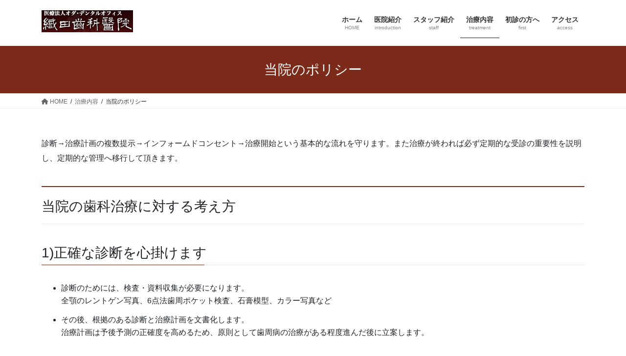

--- FILE ---
content_type: text/html; charset=UTF-8
request_url: https://oda-dental-office.jp/treatment/policy/
body_size: 14005
content:
<!DOCTYPE html>
<html dir="ltr" lang="ja" prefix="og: https://ogp.me/ns#">
<head>
<meta charset="utf-8">
<meta http-equiv="X-UA-Compatible" content="IE=edge">
<meta name="viewport" content="width=device-width, initial-scale=1">
<!-- Google tag (gtag.js) --><script async src="https://www.googletagmanager.com/gtag/js?id=G-1G1YS8WG24"></script><script>window.dataLayer = window.dataLayer || [];function gtag(){dataLayer.push(arguments);}gtag('js', new Date());gtag('config', 'G-1G1YS8WG24');</script>
<title>当院のポリシー - 織田歯科医院 ODA DENTAL OFFICE</title>

		<!-- All in One SEO 4.9.1.1 - aioseo.com -->
	<meta name="description" content="診断→治療計画の複数提示→インフォームドコンセント→治療開始という基本的な流れを守ります。また治療が終われば必" />
	<meta name="robots" content="max-image-preview:large" />
	<link rel="canonical" href="https://oda-dental-office.jp/treatment/policy/" />
	<meta name="generator" content="All in One SEO (AIOSEO) 4.9.1.1" />
		<meta property="og:locale" content="ja_JP" />
		<meta property="og:site_name" content="織田歯科医院　ODA DENTAL OFFICE - 高知県高知市升形の織田歯科医院" />
		<meta property="og:type" content="article" />
		<meta property="og:title" content="当院のポリシー - 織田歯科医院 ODA DENTAL OFFICE" />
		<meta property="og:description" content="診断→治療計画の複数提示→インフォームドコンセント→治療開始という基本的な流れを守ります。また治療が終われば必" />
		<meta property="og:url" content="https://oda-dental-office.jp/treatment/policy/" />
		<meta property="article:published_time" content="2021-05-10T06:53:16+00:00" />
		<meta property="article:modified_time" content="2022-05-24T07:27:16+00:00" />
		<meta property="article:publisher" content="https://www.facebook.com/oda.dental.office" />
		<meta name="twitter:card" content="summary" />
		<meta name="twitter:title" content="当院のポリシー - 織田歯科医院 ODA DENTAL OFFICE" />
		<meta name="twitter:description" content="診断→治療計画の複数提示→インフォームドコンセント→治療開始という基本的な流れを守ります。また治療が終われば必" />
		<script type="application/ld+json" class="aioseo-schema">
			{"@context":"https:\/\/schema.org","@graph":[{"@type":"BreadcrumbList","@id":"https:\/\/oda-dental-office.jp\/treatment\/policy\/#breadcrumblist","itemListElement":[{"@type":"ListItem","@id":"https:\/\/oda-dental-office.jp#listItem","position":1,"name":"\u30db\u30fc\u30e0","item":"https:\/\/oda-dental-office.jp","nextItem":{"@type":"ListItem","@id":"https:\/\/oda-dental-office.jp\/treatment\/#listItem","name":"\u6cbb\u7642\u5185\u5bb9"}},{"@type":"ListItem","@id":"https:\/\/oda-dental-office.jp\/treatment\/#listItem","position":2,"name":"\u6cbb\u7642\u5185\u5bb9","item":"https:\/\/oda-dental-office.jp\/treatment\/","nextItem":{"@type":"ListItem","@id":"https:\/\/oda-dental-office.jp\/treatment\/policy\/#listItem","name":"\u5f53\u9662\u306e\u30dd\u30ea\u30b7\u30fc"},"previousItem":{"@type":"ListItem","@id":"https:\/\/oda-dental-office.jp#listItem","name":"\u30db\u30fc\u30e0"}},{"@type":"ListItem","@id":"https:\/\/oda-dental-office.jp\/treatment\/policy\/#listItem","position":3,"name":"\u5f53\u9662\u306e\u30dd\u30ea\u30b7\u30fc","previousItem":{"@type":"ListItem","@id":"https:\/\/oda-dental-office.jp\/treatment\/#listItem","name":"\u6cbb\u7642\u5185\u5bb9"}}]},{"@type":"Organization","@id":"https:\/\/oda-dental-office.jp\/#organization","name":"\u7e54\u7530\u6b6f\u79d1\u533b\u9662\u3000ODA DENTAL OFFICE","description":"\u9ad8\u77e5\u770c\u9ad8\u77e5\u5e02\u5347\u5f62\u306e\u7e54\u7530\u6b6f\u79d1\u533b\u9662","url":"https:\/\/oda-dental-office.jp\/","sameAs":["https:\/\/www.facebook.com\/oda.dental.office"]},{"@type":"WebPage","@id":"https:\/\/oda-dental-office.jp\/treatment\/policy\/#webpage","url":"https:\/\/oda-dental-office.jp\/treatment\/policy\/","name":"\u5f53\u9662\u306e\u30dd\u30ea\u30b7\u30fc - \u7e54\u7530\u6b6f\u79d1\u533b\u9662 ODA DENTAL OFFICE","description":"\u8a3a\u65ad\u2192\u6cbb\u7642\u8a08\u753b\u306e\u8907\u6570\u63d0\u793a\u2192\u30a4\u30f3\u30d5\u30a9\u30fc\u30e0\u30c9\u30b3\u30f3\u30bb\u30f3\u30c8\u2192\u6cbb\u7642\u958b\u59cb\u3068\u3044\u3046\u57fa\u672c\u7684\u306a\u6d41\u308c\u3092\u5b88\u308a\u307e\u3059\u3002\u307e\u305f\u6cbb\u7642\u304c\u7d42\u308f\u308c\u3070\u5fc5","inLanguage":"ja","isPartOf":{"@id":"https:\/\/oda-dental-office.jp\/#website"},"breadcrumb":{"@id":"https:\/\/oda-dental-office.jp\/treatment\/policy\/#breadcrumblist"},"image":{"@type":"ImageObject","url":"https:\/\/oda-dental-office.jp\/wp-content\/uploads\/2021\/05\/IMG_6243-scaled.jpg","@id":"https:\/\/oda-dental-office.jp\/treatment\/policy\/#mainImage","width":2560,"height":1024},"primaryImageOfPage":{"@id":"https:\/\/oda-dental-office.jp\/treatment\/policy\/#mainImage"},"datePublished":"2021-05-10T15:53:16+09:00","dateModified":"2022-05-24T16:27:16+09:00"},{"@type":"WebSite","@id":"https:\/\/oda-dental-office.jp\/#website","url":"https:\/\/oda-dental-office.jp\/","name":"\u7e54\u7530\u6b6f\u79d1\u533b\u9662\u3000ODA DENTAL OFFICE","description":"\u9ad8\u77e5\u770c\u9ad8\u77e5\u5e02\u5347\u5f62\u306e\u7e54\u7530\u6b6f\u79d1\u533b\u9662","inLanguage":"ja","publisher":{"@id":"https:\/\/oda-dental-office.jp\/#organization"}}]}
		</script>
		<!-- All in One SEO -->

<link rel="alternate" type="application/rss+xml" title="織田歯科医院　ODA DENTAL OFFICE &raquo; フィード" href="https://oda-dental-office.jp/feed/" />
<link rel="alternate" type="application/rss+xml" title="織田歯科医院　ODA DENTAL OFFICE &raquo; コメントフィード" href="https://oda-dental-office.jp/comments/feed/" />
<meta name="description" content="診断→治療計画の複数提示→インフォームドコンセント→治療開始という基本的な流れを守ります。" />		<!-- This site uses the Google Analytics by MonsterInsights plugin v9.10.1 - Using Analytics tracking - https://www.monsterinsights.com/ -->
		<!-- Note: MonsterInsights is not currently configured on this site. The site owner needs to authenticate with Google Analytics in the MonsterInsights settings panel. -->
					<!-- No tracking code set -->
				<!-- / Google Analytics by MonsterInsights -->
		<link rel='preload' id='vkExUnit_common_style-css-preload' href='https://oda-dental-office.jp/wp-content/plugins/vk-all-in-one-expansion-unit/assets/css/vkExUnit_style.css?ver=9.112.0.1' as='style' onload="this.onload=null;this.rel='stylesheet'"/>
<link rel='stylesheet' id='vkExUnit_common_style-css' href='https://oda-dental-office.jp/wp-content/plugins/vk-all-in-one-expansion-unit/assets/css/vkExUnit_style.css?ver=9.112.0.1' media='print' onload="this.media='all'; this.onload=null;">
<style id='vkExUnit_common_style-inline-css' type='text/css'>
.grecaptcha-badge{bottom: 85px !important;}
:root {--ver_page_top_button_url:url(https://oda-dental-office.jp/wp-content/plugins/vk-all-in-one-expansion-unit/assets/images/to-top-btn-icon.svg);}@font-face {font-weight: normal;font-style: normal;font-family: "vk_sns";src: url("https://oda-dental-office.jp/wp-content/plugins/vk-all-in-one-expansion-unit/inc/sns/icons/fonts/vk_sns.eot?-bq20cj");src: url("https://oda-dental-office.jp/wp-content/plugins/vk-all-in-one-expansion-unit/inc/sns/icons/fonts/vk_sns.eot?#iefix-bq20cj") format("embedded-opentype"),url("https://oda-dental-office.jp/wp-content/plugins/vk-all-in-one-expansion-unit/inc/sns/icons/fonts/vk_sns.woff?-bq20cj") format("woff"),url("https://oda-dental-office.jp/wp-content/plugins/vk-all-in-one-expansion-unit/inc/sns/icons/fonts/vk_sns.ttf?-bq20cj") format("truetype"),url("https://oda-dental-office.jp/wp-content/plugins/vk-all-in-one-expansion-unit/inc/sns/icons/fonts/vk_sns.svg?-bq20cj#vk_sns") format("svg");}
.veu_promotion-alert__content--text {border: 1px solid rgba(0,0,0,0.125);padding: 0.5em 1em;border-radius: var(--vk-size-radius);margin-bottom: var(--vk-margin-block-bottom);font-size: 0.875rem;}/* Alert Content部分に段落タグを入れた場合に最後の段落の余白を0にする */.veu_promotion-alert__content--text p:last-of-type{margin-bottom:0;margin-top: 0;}
</style>
<link rel='preload' id='wp-block-library-css-preload' href='https://oda-dental-office.jp/wp-includes/css/dist/block-library/style.min.css?ver=6.4.7' as='style' onload="this.onload=null;this.rel='stylesheet'"/>
<link rel='stylesheet' id='wp-block-library-css' href='https://oda-dental-office.jp/wp-includes/css/dist/block-library/style.min.css?ver=6.4.7' media='print' onload="this.media='all'; this.onload=null;">
<style id='wp-block-library-inline-css' type='text/css'>
.vk-cols--reverse{flex-direction:row-reverse}.vk-cols--hasbtn{margin-bottom:0}.vk-cols--hasbtn>.row>.vk_gridColumn_item,.vk-cols--hasbtn>.wp-block-column{position:relative;padding-bottom:3em}.vk-cols--hasbtn>.row>.vk_gridColumn_item>.wp-block-buttons,.vk-cols--hasbtn>.row>.vk_gridColumn_item>.vk_button,.vk-cols--hasbtn>.wp-block-column>.wp-block-buttons,.vk-cols--hasbtn>.wp-block-column>.vk_button{position:absolute;bottom:0;width:100%}.vk-cols--fit.wp-block-columns{gap:0}.vk-cols--fit.wp-block-columns,.vk-cols--fit.wp-block-columns:not(.is-not-stacked-on-mobile){margin-top:0;margin-bottom:0;justify-content:space-between}.vk-cols--fit.wp-block-columns>.wp-block-column *:last-child,.vk-cols--fit.wp-block-columns:not(.is-not-stacked-on-mobile)>.wp-block-column *:last-child{margin-bottom:0}.vk-cols--fit.wp-block-columns>.wp-block-column>.wp-block-cover,.vk-cols--fit.wp-block-columns:not(.is-not-stacked-on-mobile)>.wp-block-column>.wp-block-cover{margin-top:0}.vk-cols--fit.wp-block-columns.has-background,.vk-cols--fit.wp-block-columns:not(.is-not-stacked-on-mobile).has-background{padding:0}@media(max-width: 599px){.vk-cols--fit.wp-block-columns:not(.has-background)>.wp-block-column:not(.has-background),.vk-cols--fit.wp-block-columns:not(.is-not-stacked-on-mobile):not(.has-background)>.wp-block-column:not(.has-background){padding-left:0 !important;padding-right:0 !important}}@media(min-width: 782px){.vk-cols--fit.wp-block-columns .block-editor-block-list__block.wp-block-column:not(:first-child),.vk-cols--fit.wp-block-columns>.wp-block-column:not(:first-child),.vk-cols--fit.wp-block-columns:not(.is-not-stacked-on-mobile) .block-editor-block-list__block.wp-block-column:not(:first-child),.vk-cols--fit.wp-block-columns:not(.is-not-stacked-on-mobile)>.wp-block-column:not(:first-child){margin-left:0}}@media(min-width: 600px)and (max-width: 781px){.vk-cols--fit.wp-block-columns .wp-block-column:nth-child(2n),.vk-cols--fit.wp-block-columns:not(.is-not-stacked-on-mobile) .wp-block-column:nth-child(2n){margin-left:0}.vk-cols--fit.wp-block-columns .wp-block-column:not(:only-child),.vk-cols--fit.wp-block-columns:not(.is-not-stacked-on-mobile) .wp-block-column:not(:only-child){flex-basis:50% !important}}.vk-cols--fit--gap1.wp-block-columns{gap:1px}@media(min-width: 600px)and (max-width: 781px){.vk-cols--fit--gap1.wp-block-columns .wp-block-column:not(:only-child){flex-basis:calc(50% - 1px) !important}}.vk-cols--fit.vk-cols--grid>.block-editor-block-list__block,.vk-cols--fit.vk-cols--grid>.wp-block-column,.vk-cols--fit.vk-cols--grid:not(.is-not-stacked-on-mobile)>.block-editor-block-list__block,.vk-cols--fit.vk-cols--grid:not(.is-not-stacked-on-mobile)>.wp-block-column{flex-basis:50%;box-sizing:border-box}@media(max-width: 599px){.vk-cols--fit.vk-cols--grid.vk-cols--grid--alignfull>.wp-block-column:nth-child(2)>.wp-block-cover,.vk-cols--fit.vk-cols--grid.vk-cols--grid--alignfull>.wp-block-column:nth-child(2)>.vk_outer,.vk-cols--fit.vk-cols--grid:not(.is-not-stacked-on-mobile).vk-cols--grid--alignfull>.wp-block-column:nth-child(2)>.wp-block-cover,.vk-cols--fit.vk-cols--grid:not(.is-not-stacked-on-mobile).vk-cols--grid--alignfull>.wp-block-column:nth-child(2)>.vk_outer{width:100vw;margin-right:calc((100% - 100vw)/2);margin-left:calc((100% - 100vw)/2)}}@media(min-width: 600px){.vk-cols--fit.vk-cols--grid.vk-cols--grid--alignfull>.wp-block-column:nth-child(2)>.wp-block-cover,.vk-cols--fit.vk-cols--grid.vk-cols--grid--alignfull>.wp-block-column:nth-child(2)>.vk_outer,.vk-cols--fit.vk-cols--grid:not(.is-not-stacked-on-mobile).vk-cols--grid--alignfull>.wp-block-column:nth-child(2)>.wp-block-cover,.vk-cols--fit.vk-cols--grid:not(.is-not-stacked-on-mobile).vk-cols--grid--alignfull>.wp-block-column:nth-child(2)>.vk_outer{margin-right:calc(100% - 50vw);width:50vw}}@media(min-width: 600px){.vk-cols--fit.vk-cols--grid.vk-cols--grid--alignfull.vk-cols--reverse>.wp-block-column,.vk-cols--fit.vk-cols--grid:not(.is-not-stacked-on-mobile).vk-cols--grid--alignfull.vk-cols--reverse>.wp-block-column{margin-left:0;margin-right:0}.vk-cols--fit.vk-cols--grid.vk-cols--grid--alignfull.vk-cols--reverse>.wp-block-column:nth-child(2)>.wp-block-cover,.vk-cols--fit.vk-cols--grid.vk-cols--grid--alignfull.vk-cols--reverse>.wp-block-column:nth-child(2)>.vk_outer,.vk-cols--fit.vk-cols--grid:not(.is-not-stacked-on-mobile).vk-cols--grid--alignfull.vk-cols--reverse>.wp-block-column:nth-child(2)>.wp-block-cover,.vk-cols--fit.vk-cols--grid:not(.is-not-stacked-on-mobile).vk-cols--grid--alignfull.vk-cols--reverse>.wp-block-column:nth-child(2)>.vk_outer{margin-left:calc(100% - 50vw)}}.vk-cols--menu h2,.vk-cols--menu h3,.vk-cols--menu h4,.vk-cols--menu h5{margin-bottom:.2em;text-shadow:#000 0 0 10px}.vk-cols--menu h2:first-child,.vk-cols--menu h3:first-child,.vk-cols--menu h4:first-child,.vk-cols--menu h5:first-child{margin-top:0}.vk-cols--menu p{margin-bottom:1rem;text-shadow:#000 0 0 10px}.vk-cols--menu .wp-block-cover__inner-container:last-child{margin-bottom:0}.vk-cols--fitbnrs .wp-block-column .wp-block-cover:hover img{filter:unset}.vk-cols--fitbnrs .wp-block-column .wp-block-cover:hover{background-color:unset}.vk-cols--fitbnrs .wp-block-column .wp-block-cover:hover .wp-block-cover__image-background{filter:unset !important}.vk-cols--fitbnrs .wp-block-cover .wp-block-cover__inner-container{position:absolute;height:100%;width:100%}.vk-cols--fitbnrs .vk_button{height:100%;margin:0}.vk-cols--fitbnrs .vk_button .vk_button_btn,.vk-cols--fitbnrs .vk_button .btn{height:100%;width:100%;border:none;box-shadow:none;background-color:unset !important;transition:unset}.vk-cols--fitbnrs .vk_button .vk_button_btn:hover,.vk-cols--fitbnrs .vk_button .btn:hover{transition:unset}.vk-cols--fitbnrs .vk_button .vk_button_btn:after,.vk-cols--fitbnrs .vk_button .btn:after{border:none}.vk-cols--fitbnrs .vk_button .vk_button_link_txt{width:100%;position:absolute;top:50%;left:50%;transform:translateY(-50%) translateX(-50%);font-size:2rem;text-shadow:#000 0 0 10px}.vk-cols--fitbnrs .vk_button .vk_button_link_subCaption{width:100%;position:absolute;top:calc(50% + 2.2em);left:50%;transform:translateY(-50%) translateX(-50%);text-shadow:#000 0 0 10px}@media(min-width: 992px){.vk-cols--media.wp-block-columns{gap:3rem}}.vk-fit-map figure{margin-bottom:0}.vk-fit-map iframe{position:relative;margin-bottom:0;display:block;max-height:400px;width:100vw}.vk-fit-map:is(.alignfull,.alignwide) div{max-width:100%}.vk-table--th--width25 :where(tr>*:first-child){width:25%}.vk-table--th--width30 :where(tr>*:first-child){width:30%}.vk-table--th--width35 :where(tr>*:first-child){width:35%}.vk-table--th--width40 :where(tr>*:first-child){width:40%}.vk-table--th--bg-bright :where(tr>*:first-child){background-color:var(--wp--preset--color--bg-secondary, rgba(0, 0, 0, 0.05))}@media(max-width: 599px){.vk-table--mobile-block :is(th,td){width:100%;display:block}.vk-table--mobile-block.wp-block-table table :is(th,td){border-top:none}}.vk-table--width--th25 :where(tr>*:first-child){width:25%}.vk-table--width--th30 :where(tr>*:first-child){width:30%}.vk-table--width--th35 :where(tr>*:first-child){width:35%}.vk-table--width--th40 :where(tr>*:first-child){width:40%}.no-margin{margin:0}@media(max-width: 599px){.wp-block-image.vk-aligncenter--mobile>.alignright{float:none;margin-left:auto;margin-right:auto}.vk-no-padding-horizontal--mobile{padding-left:0 !important;padding-right:0 !important}}
/* VK Color Palettes */
</style>
<link rel='preload' id='aioseo/css/src/vue/standalone/blocks/table-of-contents/global.scss-css-preload' href='https://oda-dental-office.jp/wp-content/plugins/all-in-one-seo-pack/dist/Lite/assets/css/table-of-contents/global.e90f6d47.css?ver=4.9.1.1' as='style' onload="this.onload=null;this.rel='stylesheet'"/>
<link rel='stylesheet' id='aioseo/css/src/vue/standalone/blocks/table-of-contents/global.scss-css' href='https://oda-dental-office.jp/wp-content/plugins/all-in-one-seo-pack/dist/Lite/assets/css/table-of-contents/global.e90f6d47.css?ver=4.9.1.1' media='print' onload="this.media='all'; this.onload=null;">
<link rel='preload' id='vk-filter-search-style-css-preload' href='https://oda-dental-office.jp/wp-content/plugins/vk-filter-search/inc/filter-search/package/build/style.css?ver=2.18.3.0' as='style' onload="this.onload=null;this.rel='stylesheet'"/>
<link rel='stylesheet' id='vk-filter-search-style-css' href='https://oda-dental-office.jp/wp-content/plugins/vk-filter-search/inc/filter-search/package/build/style.css?ver=2.18.3.0' media='print' onload="this.media='all'; this.onload=null;">
<style id='classic-theme-styles-inline-css' type='text/css'>
/*! This file is auto-generated */
.wp-block-button__link{color:#fff;background-color:#32373c;border-radius:9999px;box-shadow:none;text-decoration:none;padding:calc(.667em + 2px) calc(1.333em + 2px);font-size:1.125em}.wp-block-file__button{background:#32373c;color:#fff;text-decoration:none}
</style>
<style id='global-styles-inline-css' type='text/css'>
body{--wp--preset--color--black: #000000;--wp--preset--color--cyan-bluish-gray: #abb8c3;--wp--preset--color--white: #ffffff;--wp--preset--color--pale-pink: #f78da7;--wp--preset--color--vivid-red: #cf2e2e;--wp--preset--color--luminous-vivid-orange: #ff6900;--wp--preset--color--luminous-vivid-amber: #fcb900;--wp--preset--color--light-green-cyan: #7bdcb5;--wp--preset--color--vivid-green-cyan: #00d084;--wp--preset--color--pale-cyan-blue: #8ed1fc;--wp--preset--color--vivid-cyan-blue: #0693e3;--wp--preset--color--vivid-purple: #9b51e0;--wp--preset--gradient--vivid-cyan-blue-to-vivid-purple: linear-gradient(135deg,rgba(6,147,227,1) 0%,rgb(155,81,224) 100%);--wp--preset--gradient--light-green-cyan-to-vivid-green-cyan: linear-gradient(135deg,rgb(122,220,180) 0%,rgb(0,208,130) 100%);--wp--preset--gradient--luminous-vivid-amber-to-luminous-vivid-orange: linear-gradient(135deg,rgba(252,185,0,1) 0%,rgba(255,105,0,1) 100%);--wp--preset--gradient--luminous-vivid-orange-to-vivid-red: linear-gradient(135deg,rgba(255,105,0,1) 0%,rgb(207,46,46) 100%);--wp--preset--gradient--very-light-gray-to-cyan-bluish-gray: linear-gradient(135deg,rgb(238,238,238) 0%,rgb(169,184,195) 100%);--wp--preset--gradient--cool-to-warm-spectrum: linear-gradient(135deg,rgb(74,234,220) 0%,rgb(151,120,209) 20%,rgb(207,42,186) 40%,rgb(238,44,130) 60%,rgb(251,105,98) 80%,rgb(254,248,76) 100%);--wp--preset--gradient--blush-light-purple: linear-gradient(135deg,rgb(255,206,236) 0%,rgb(152,150,240) 100%);--wp--preset--gradient--blush-bordeaux: linear-gradient(135deg,rgb(254,205,165) 0%,rgb(254,45,45) 50%,rgb(107,0,62) 100%);--wp--preset--gradient--luminous-dusk: linear-gradient(135deg,rgb(255,203,112) 0%,rgb(199,81,192) 50%,rgb(65,88,208) 100%);--wp--preset--gradient--pale-ocean: linear-gradient(135deg,rgb(255,245,203) 0%,rgb(182,227,212) 50%,rgb(51,167,181) 100%);--wp--preset--gradient--electric-grass: linear-gradient(135deg,rgb(202,248,128) 0%,rgb(113,206,126) 100%);--wp--preset--gradient--midnight: linear-gradient(135deg,rgb(2,3,129) 0%,rgb(40,116,252) 100%);--wp--preset--font-size--small: 13px;--wp--preset--font-size--medium: 20px;--wp--preset--font-size--large: 36px;--wp--preset--font-size--x-large: 42px;--wp--preset--spacing--20: 0.44rem;--wp--preset--spacing--30: 0.67rem;--wp--preset--spacing--40: 1rem;--wp--preset--spacing--50: 1.5rem;--wp--preset--spacing--60: 2.25rem;--wp--preset--spacing--70: 3.38rem;--wp--preset--spacing--80: 5.06rem;--wp--preset--shadow--natural: 6px 6px 9px rgba(0, 0, 0, 0.2);--wp--preset--shadow--deep: 12px 12px 50px rgba(0, 0, 0, 0.4);--wp--preset--shadow--sharp: 6px 6px 0px rgba(0, 0, 0, 0.2);--wp--preset--shadow--outlined: 6px 6px 0px -3px rgba(255, 255, 255, 1), 6px 6px rgba(0, 0, 0, 1);--wp--preset--shadow--crisp: 6px 6px 0px rgba(0, 0, 0, 1);}:where(.is-layout-flex){gap: 0.5em;}:where(.is-layout-grid){gap: 0.5em;}body .is-layout-flow > .alignleft{float: left;margin-inline-start: 0;margin-inline-end: 2em;}body .is-layout-flow > .alignright{float: right;margin-inline-start: 2em;margin-inline-end: 0;}body .is-layout-flow > .aligncenter{margin-left: auto !important;margin-right: auto !important;}body .is-layout-constrained > .alignleft{float: left;margin-inline-start: 0;margin-inline-end: 2em;}body .is-layout-constrained > .alignright{float: right;margin-inline-start: 2em;margin-inline-end: 0;}body .is-layout-constrained > .aligncenter{margin-left: auto !important;margin-right: auto !important;}body .is-layout-constrained > :where(:not(.alignleft):not(.alignright):not(.alignfull)){max-width: var(--wp--style--global--content-size);margin-left: auto !important;margin-right: auto !important;}body .is-layout-constrained > .alignwide{max-width: var(--wp--style--global--wide-size);}body .is-layout-flex{display: flex;}body .is-layout-flex{flex-wrap: wrap;align-items: center;}body .is-layout-flex > *{margin: 0;}body .is-layout-grid{display: grid;}body .is-layout-grid > *{margin: 0;}:where(.wp-block-columns.is-layout-flex){gap: 2em;}:where(.wp-block-columns.is-layout-grid){gap: 2em;}:where(.wp-block-post-template.is-layout-flex){gap: 1.25em;}:where(.wp-block-post-template.is-layout-grid){gap: 1.25em;}.has-black-color{color: var(--wp--preset--color--black) !important;}.has-cyan-bluish-gray-color{color: var(--wp--preset--color--cyan-bluish-gray) !important;}.has-white-color{color: var(--wp--preset--color--white) !important;}.has-pale-pink-color{color: var(--wp--preset--color--pale-pink) !important;}.has-vivid-red-color{color: var(--wp--preset--color--vivid-red) !important;}.has-luminous-vivid-orange-color{color: var(--wp--preset--color--luminous-vivid-orange) !important;}.has-luminous-vivid-amber-color{color: var(--wp--preset--color--luminous-vivid-amber) !important;}.has-light-green-cyan-color{color: var(--wp--preset--color--light-green-cyan) !important;}.has-vivid-green-cyan-color{color: var(--wp--preset--color--vivid-green-cyan) !important;}.has-pale-cyan-blue-color{color: var(--wp--preset--color--pale-cyan-blue) !important;}.has-vivid-cyan-blue-color{color: var(--wp--preset--color--vivid-cyan-blue) !important;}.has-vivid-purple-color{color: var(--wp--preset--color--vivid-purple) !important;}.has-black-background-color{background-color: var(--wp--preset--color--black) !important;}.has-cyan-bluish-gray-background-color{background-color: var(--wp--preset--color--cyan-bluish-gray) !important;}.has-white-background-color{background-color: var(--wp--preset--color--white) !important;}.has-pale-pink-background-color{background-color: var(--wp--preset--color--pale-pink) !important;}.has-vivid-red-background-color{background-color: var(--wp--preset--color--vivid-red) !important;}.has-luminous-vivid-orange-background-color{background-color: var(--wp--preset--color--luminous-vivid-orange) !important;}.has-luminous-vivid-amber-background-color{background-color: var(--wp--preset--color--luminous-vivid-amber) !important;}.has-light-green-cyan-background-color{background-color: var(--wp--preset--color--light-green-cyan) !important;}.has-vivid-green-cyan-background-color{background-color: var(--wp--preset--color--vivid-green-cyan) !important;}.has-pale-cyan-blue-background-color{background-color: var(--wp--preset--color--pale-cyan-blue) !important;}.has-vivid-cyan-blue-background-color{background-color: var(--wp--preset--color--vivid-cyan-blue) !important;}.has-vivid-purple-background-color{background-color: var(--wp--preset--color--vivid-purple) !important;}.has-black-border-color{border-color: var(--wp--preset--color--black) !important;}.has-cyan-bluish-gray-border-color{border-color: var(--wp--preset--color--cyan-bluish-gray) !important;}.has-white-border-color{border-color: var(--wp--preset--color--white) !important;}.has-pale-pink-border-color{border-color: var(--wp--preset--color--pale-pink) !important;}.has-vivid-red-border-color{border-color: var(--wp--preset--color--vivid-red) !important;}.has-luminous-vivid-orange-border-color{border-color: var(--wp--preset--color--luminous-vivid-orange) !important;}.has-luminous-vivid-amber-border-color{border-color: var(--wp--preset--color--luminous-vivid-amber) !important;}.has-light-green-cyan-border-color{border-color: var(--wp--preset--color--light-green-cyan) !important;}.has-vivid-green-cyan-border-color{border-color: var(--wp--preset--color--vivid-green-cyan) !important;}.has-pale-cyan-blue-border-color{border-color: var(--wp--preset--color--pale-cyan-blue) !important;}.has-vivid-cyan-blue-border-color{border-color: var(--wp--preset--color--vivid-cyan-blue) !important;}.has-vivid-purple-border-color{border-color: var(--wp--preset--color--vivid-purple) !important;}.has-vivid-cyan-blue-to-vivid-purple-gradient-background{background: var(--wp--preset--gradient--vivid-cyan-blue-to-vivid-purple) !important;}.has-light-green-cyan-to-vivid-green-cyan-gradient-background{background: var(--wp--preset--gradient--light-green-cyan-to-vivid-green-cyan) !important;}.has-luminous-vivid-amber-to-luminous-vivid-orange-gradient-background{background: var(--wp--preset--gradient--luminous-vivid-amber-to-luminous-vivid-orange) !important;}.has-luminous-vivid-orange-to-vivid-red-gradient-background{background: var(--wp--preset--gradient--luminous-vivid-orange-to-vivid-red) !important;}.has-very-light-gray-to-cyan-bluish-gray-gradient-background{background: var(--wp--preset--gradient--very-light-gray-to-cyan-bluish-gray) !important;}.has-cool-to-warm-spectrum-gradient-background{background: var(--wp--preset--gradient--cool-to-warm-spectrum) !important;}.has-blush-light-purple-gradient-background{background: var(--wp--preset--gradient--blush-light-purple) !important;}.has-blush-bordeaux-gradient-background{background: var(--wp--preset--gradient--blush-bordeaux) !important;}.has-luminous-dusk-gradient-background{background: var(--wp--preset--gradient--luminous-dusk) !important;}.has-pale-ocean-gradient-background{background: var(--wp--preset--gradient--pale-ocean) !important;}.has-electric-grass-gradient-background{background: var(--wp--preset--gradient--electric-grass) !important;}.has-midnight-gradient-background{background: var(--wp--preset--gradient--midnight) !important;}.has-small-font-size{font-size: var(--wp--preset--font-size--small) !important;}.has-medium-font-size{font-size: var(--wp--preset--font-size--medium) !important;}.has-large-font-size{font-size: var(--wp--preset--font-size--large) !important;}.has-x-large-font-size{font-size: var(--wp--preset--font-size--x-large) !important;}
.wp-block-navigation a:where(:not(.wp-element-button)){color: inherit;}
:where(.wp-block-post-template.is-layout-flex){gap: 1.25em;}:where(.wp-block-post-template.is-layout-grid){gap: 1.25em;}
:where(.wp-block-columns.is-layout-flex){gap: 2em;}:where(.wp-block-columns.is-layout-grid){gap: 2em;}
.wp-block-pullquote{font-size: 1.5em;line-height: 1.6;}
</style>
<link rel='stylesheet' id='vk-swiper-style-css' href='https://oda-dental-office.jp/wp-content/plugins/vk-blocks/vendor/vektor-inc/vk-swiper/src/assets/css/swiper-bundle.min.css?ver=11.0.2' type='text/css' media='all' />
<link rel='stylesheet' id='bootstrap-4-style-css' href='https://oda-dental-office.jp/wp-content/themes/lightning/_g2/library/bootstrap-4/css/bootstrap.min.css?ver=4.5.0' type='text/css' media='all' />
<link rel='stylesheet' id='lightning-common-style-css' href='https://oda-dental-office.jp/wp-content/themes/lightning/_g2/assets/css/common.css?ver=15.32.4' type='text/css' media='all' />
<style id='lightning-common-style-inline-css' type='text/css'>
/* vk-mobile-nav */:root {--vk-mobile-nav-menu-btn-bg-src: url("https://oda-dental-office.jp/wp-content/themes/lightning/_g2/inc/vk-mobile-nav/package/images/vk-menu-btn-black.svg");--vk-mobile-nav-menu-btn-close-bg-src: url("https://oda-dental-office.jp/wp-content/themes/lightning/_g2/inc/vk-mobile-nav/package/images/vk-menu-close-black.svg");--vk-menu-acc-icon-open-black-bg-src: url("https://oda-dental-office.jp/wp-content/themes/lightning/_g2/inc/vk-mobile-nav/package/images/vk-menu-acc-icon-open-black.svg");--vk-menu-acc-icon-open-white-bg-src: url("https://oda-dental-office.jp/wp-content/themes/lightning/_g2/inc/vk-mobile-nav/package/images/vk-menu-acc-icon-open-white.svg");--vk-menu-acc-icon-close-black-bg-src: url("https://oda-dental-office.jp/wp-content/themes/lightning/_g2/inc/vk-mobile-nav/package/images/vk-menu-close-black.svg");--vk-menu-acc-icon-close-white-bg-src: url("https://oda-dental-office.jp/wp-content/themes/lightning/_g2/inc/vk-mobile-nav/package/images/vk-menu-close-white.svg");}
</style>
<link rel='stylesheet' id='lightning-design-style-css' href='https://oda-dental-office.jp/wp-content/themes/lightning/_g2/design-skin/origin2/css/style.css?ver=15.32.4' type='text/css' media='all' />
<style id='lightning-design-style-inline-css' type='text/css'>
:root {--color-key:#7c2b1b;--wp--preset--color--vk-color-primary:#7c2b1b;--color-key-dark:#590400;}
/* ltg common custom */:root {--vk-menu-acc-btn-border-color:#333;--vk-color-primary:#7c2b1b;--vk-color-primary-dark:#590400;--vk-color-primary-vivid:#882f1e;--color-key:#7c2b1b;--wp--preset--color--vk-color-primary:#7c2b1b;--color-key-dark:#590400;}.veu_color_txt_key { color:#590400 ; }.veu_color_bg_key { background-color:#590400 ; }.veu_color_border_key { border-color:#590400 ; }.btn-default { border-color:#7c2b1b;color:#7c2b1b;}.btn-default:focus,.btn-default:hover { border-color:#7c2b1b;background-color: #7c2b1b; }.wp-block-search__button,.btn-primary { background-color:#7c2b1b;border-color:#590400; }.wp-block-search__button:focus,.wp-block-search__button:hover,.btn-primary:not(:disabled):not(.disabled):active,.btn-primary:focus,.btn-primary:hover { background-color:#590400;border-color:#7c2b1b; }.btn-outline-primary { color : #7c2b1b ; border-color:#7c2b1b; }.btn-outline-primary:not(:disabled):not(.disabled):active,.btn-outline-primary:focus,.btn-outline-primary:hover { color : #fff; background-color:#7c2b1b;border-color:#590400; }a { color:#337ab7; }
.tagcloud a:before { font-family: "Font Awesome 5 Free";content: "\f02b";font-weight: bold; }
.media .media-body .media-heading a:hover { color:#7c2b1b; }@media (min-width: 768px){.gMenu > li:before,.gMenu > li.menu-item-has-children::after { border-bottom-color:#590400 }.gMenu li li { background-color:#590400 }.gMenu li li a:hover { background-color:#7c2b1b; }} /* @media (min-width: 768px) */.page-header { background-color:#7c2b1b; }h2,.mainSection-title { border-top-color:#7c2b1b; }h3:after,.subSection-title:after { border-bottom-color:#7c2b1b; }ul.page-numbers li span.page-numbers.current,.page-link dl .post-page-numbers.current { background-color:#7c2b1b; }.pager li > a { border-color:#7c2b1b;color:#7c2b1b;}.pager li > a:hover { background-color:#7c2b1b;color:#fff;}.siteFooter { border-top-color:#7c2b1b; }dt { border-left-color:#7c2b1b; }:root {--g_nav_main_acc_icon_open_url:url(https://oda-dental-office.jp/wp-content/themes/lightning/_g2/inc/vk-mobile-nav/package/images/vk-menu-acc-icon-open-black.svg);--g_nav_main_acc_icon_close_url: url(https://oda-dental-office.jp/wp-content/themes/lightning/_g2/inc/vk-mobile-nav/package/images/vk-menu-close-black.svg);--g_nav_sub_acc_icon_open_url: url(https://oda-dental-office.jp/wp-content/themes/lightning/_g2/inc/vk-mobile-nav/package/images/vk-menu-acc-icon-open-white.svg);--g_nav_sub_acc_icon_close_url: url(https://oda-dental-office.jp/wp-content/themes/lightning/_g2/inc/vk-mobile-nav/package/images/vk-menu-close-white.svg);}
</style>
<link rel='preload' id='veu-cta-css-preload' href='https://oda-dental-office.jp/wp-content/plugins/vk-all-in-one-expansion-unit/inc/call-to-action/package/assets/css/style.css?ver=9.112.0.1' as='style' onload="this.onload=null;this.rel='stylesheet'"/>
<link rel='stylesheet' id='veu-cta-css' href='https://oda-dental-office.jp/wp-content/plugins/vk-all-in-one-expansion-unit/inc/call-to-action/package/assets/css/style.css?ver=9.112.0.1' media='print' onload="this.media='all'; this.onload=null;">
<link rel='stylesheet' id='vk-blocks-build-css-css' href='https://oda-dental-office.jp/wp-content/plugins/vk-blocks/build/block-build.css?ver=1.97.0.2' type='text/css' media='all' />
<style id='vk-blocks-build-css-inline-css' type='text/css'>
:root {--vk_flow-arrow: url(https://oda-dental-office.jp/wp-content/plugins/vk-blocks/inc/vk-blocks/images/arrow_bottom.svg);--vk_image-mask-circle: url(https://oda-dental-office.jp/wp-content/plugins/vk-blocks/inc/vk-blocks/images/circle.svg);--vk_image-mask-wave01: url(https://oda-dental-office.jp/wp-content/plugins/vk-blocks/inc/vk-blocks/images/wave01.svg);--vk_image-mask-wave02: url(https://oda-dental-office.jp/wp-content/plugins/vk-blocks/inc/vk-blocks/images/wave02.svg);--vk_image-mask-wave03: url(https://oda-dental-office.jp/wp-content/plugins/vk-blocks/inc/vk-blocks/images/wave03.svg);--vk_image-mask-wave04: url(https://oda-dental-office.jp/wp-content/plugins/vk-blocks/inc/vk-blocks/images/wave04.svg);}

	:root {

		--vk-balloon-border-width:1px;

		--vk-balloon-speech-offset:-12px;
	}
	
</style>
<link rel='preload' id='vk-font-awesome-css-preload' href='https://oda-dental-office.jp/wp-content/plugins/vk-post-author-display/vendor/vektor-inc/font-awesome-versions/src/versions/6/css/all.min.css?ver=6.6.0' as='style' onload="this.onload=null;this.rel='stylesheet'"/>
<link rel='stylesheet' id='vk-font-awesome-css' href='https://oda-dental-office.jp/wp-content/plugins/vk-post-author-display/vendor/vektor-inc/font-awesome-versions/src/versions/6/css/all.min.css?ver=6.6.0' media='print' onload="this.media='all'; this.onload=null;">
<link rel='preload' id='lightning-theme-style-css-preload' href='https://oda-dental-office.jp/wp-content/themes/lightning/style.css?ver=15.32.4' as='style' onload="this.onload=null;this.rel='stylesheet'"/>
<link rel='stylesheet' id='lightning-theme-style-css' href='https://oda-dental-office.jp/wp-content/themes/lightning/style.css?ver=15.32.4' media='print' onload="this.media='all'; this.onload=null;">
<script type="text/javascript" src="https://oda-dental-office.jp/wp-includes/js/jquery/jquery.min.js?ver=3.7.1" id="jquery-core-js"></script>
<script type="text/javascript" src="https://oda-dental-office.jp/wp-includes/js/jquery/jquery-migrate.min.js?ver=3.4.1" id="jquery-migrate-js"></script>
<link rel="https://api.w.org/" href="https://oda-dental-office.jp/wp-json/" /><link rel="alternate" type="application/json" href="https://oda-dental-office.jp/wp-json/wp/v2/pages/1783" /><link rel="EditURI" type="application/rsd+xml" title="RSD" href="https://oda-dental-office.jp/xmlrpc.php?rsd" />
<meta name="generator" content="WordPress 6.4.7" />
<link rel='shortlink' href='https://oda-dental-office.jp/?p=1783' />
<link rel="alternate" type="application/json+oembed" href="https://oda-dental-office.jp/wp-json/oembed/1.0/embed?url=https%3A%2F%2Foda-dental-office.jp%2Ftreatment%2Fpolicy%2F" />
<link rel="alternate" type="text/xml+oembed" href="https://oda-dental-office.jp/wp-json/oembed/1.0/embed?url=https%3A%2F%2Foda-dental-office.jp%2Ftreatment%2Fpolicy%2F&#038;format=xml" />
<style id="lightning-color-custom-for-plugins" type="text/css">/* ltg theme common */.color_key_bg,.color_key_bg_hover:hover{background-color: #7c2b1b;}.color_key_txt,.color_key_txt_hover:hover{color: #7c2b1b;}.color_key_border,.color_key_border_hover:hover{border-color: #7c2b1b;}.color_key_dark_bg,.color_key_dark_bg_hover:hover{background-color: #590400;}.color_key_dark_txt,.color_key_dark_txt_hover:hover{color: #590400;}.color_key_dark_border,.color_key_dark_border_hover:hover{border-color: #590400;}</style><style type="text/css" id="custom-background-css">
body.custom-background { background-color: #ffffff; }
</style>
	<!-- [ VK All in One Expansion Unit OGP ] -->
<meta property="og:site_name" content="織田歯科医院　ODA DENTAL OFFICE" />
<meta property="og:url" content="https://oda-dental-office.jp/treatment/policy/" />
<meta property="og:title" content="当院のポリシー | 織田歯科医院　ODA DENTAL OFFICE" />
<meta property="og:description" content="診断→治療計画の複数提示→インフォームドコンセント→治療開始という基本的な流れを守ります。" />
<meta property="og:type" content="article" />
<meta property="og:image" content="https://oda-dental-office.jp/wp-content/uploads/2021/05/IMG_6243-1024x410.jpg" />
<meta property="og:image:width" content="1024" />
<meta property="og:image:height" content="410" />
<!-- [ / VK All in One Expansion Unit OGP ] -->
<!-- [ VK All in One Expansion Unit twitter card ] -->
<meta name="twitter:card" content="summary_large_image">
<meta name="twitter:description" content="診断→治療計画の複数提示→インフォームドコンセント→治療開始という基本的な流れを守ります。">
<meta name="twitter:title" content="当院のポリシー | 織田歯科医院　ODA DENTAL OFFICE">
<meta name="twitter:url" content="https://oda-dental-office.jp/treatment/policy/">
	<meta name="twitter:image" content="https://oda-dental-office.jp/wp-content/uploads/2021/05/IMG_6243-1024x410.jpg">
	<meta name="twitter:domain" content="oda-dental-office.jp">
	<!-- [ / VK All in One Expansion Unit twitter card ] -->
	<link rel="icon" href="https://oda-dental-office.jp/wp-content/uploads/2021/05/cropped-09e206f5750b6541346a7f1bf563bbe7-32x32.jpg" sizes="32x32" />
<link rel="icon" href="https://oda-dental-office.jp/wp-content/uploads/2021/05/cropped-09e206f5750b6541346a7f1bf563bbe7-192x192.jpg" sizes="192x192" />
<link rel="apple-touch-icon" href="https://oda-dental-office.jp/wp-content/uploads/2021/05/cropped-09e206f5750b6541346a7f1bf563bbe7-180x180.jpg" />
<meta name="msapplication-TileImage" content="https://oda-dental-office.jp/wp-content/uploads/2021/05/cropped-09e206f5750b6541346a7f1bf563bbe7-270x270.jpg" />

</head>
<body class="page-template-default page page-id-1783 page-child parent-pageid-1407 custom-background vk-blocks fa_v6_css post-name-policy post-type-page bootstrap4 device-pc">
<a class="skip-link screen-reader-text" href="#main">コンテンツへスキップ</a>
<a class="skip-link screen-reader-text" href="#vk-mobile-nav">ナビゲーションに移動</a>
<header class="siteHeader">
		<div class="container siteHeadContainer">
		<div class="navbar-header">
						<p class="navbar-brand siteHeader_logo">
			<a href="https://oda-dental-office.jp/">
				<span><img src="http://oda-dental-office.jp/wp-content/uploads/2021/05/d7252c2eed4d78d9420561a37eacda2a.jpg" alt="織田歯科医院　ODA DENTAL OFFICE" /></span>
			</a>
			</p>
					</div>

					<div id="gMenu_outer" class="gMenu_outer">
				<nav class="menu-headernavigation-container"><ul id="menu-headernavigation" class="menu gMenu vk-menu-acc"><li id="menu-item-564" class="menu-item menu-item-type-post_type menu-item-object-page menu-item-home"><a href="https://oda-dental-office.jp/"><strong class="gMenu_name">ホーム</strong><span class="gMenu_description">HOME</span></a></li>
<li id="menu-item-648" class="menu-item menu-item-type-post_type menu-item-object-page menu-item-has-children"><a href="https://oda-dental-office.jp/introduction/"><strong class="gMenu_name">医院紹介</strong><span class="gMenu_description">introduction</span></a>
<ul class="sub-menu">
	<li id="menu-item-1683" class="menu-item menu-item-type-post_type menu-item-object-page"><a href="https://oda-dental-office.jp/introduction/infomation/">医院概要</a></li>
	<li id="menu-item-2595" class="menu-item menu-item-type-post_type menu-item-object-page"><a href="https://oda-dental-office.jp/introduction/sisetsukijun/">主な施設基準</a></li>
	<li id="menu-item-652" class="menu-item menu-item-type-post_type menu-item-object-page"><a href="https://oda-dental-office.jp/introduction/faq/">よくあるご質問</a></li>
	<li id="menu-item-1661" class="menu-item menu-item-type-post_type menu-item-object-page"><a href="https://oda-dental-office.jp/introduction/history/">織田歯科医院の歴史</a></li>
</ul>
</li>
<li id="menu-item-1712" class="menu-item menu-item-type-post_type menu-item-object-page menu-item-has-children"><a href="https://oda-dental-office.jp/staff_main/"><strong class="gMenu_name">スタッフ紹介</strong><span class="gMenu_description">staff</span></a>
<ul class="sub-menu">
	<li id="menu-item-1403" class="menu-item menu-item-type-post_type menu-item-object-page"><a href="https://oda-dental-office.jp/staff_main/staff_1/">院長紹介</a></li>
	<li id="menu-item-1755" class="menu-item menu-item-type-post_type menu-item-object-page"><a href="https://oda-dental-office.jp/staff_main/staff/">スタッフ</a></li>
</ul>
</li>
<li id="menu-item-1409" class="menu-item menu-item-type-post_type menu-item-object-page current-page-ancestor current-menu-parent current-page-parent current_page_ancestor menu-item-has-children"><a href="https://oda-dental-office.jp/treatment/"><strong class="gMenu_name">治療内容</strong><span class="gMenu_description">treatment</span></a>
<ul class="sub-menu">
	<li id="menu-item-1785" class="menu-item menu-item-type-post_type menu-item-object-page current-menu-item page_item page-item-1783 current_page_item"><a href="https://oda-dental-office.jp/treatment/policy/">当院のポリシー</a></li>
	<li id="menu-item-1431" class="menu-item menu-item-type-post_type menu-item-object-page"><a href="https://oda-dental-office.jp/treatment/perio/">歯周病治療</a></li>
	<li id="menu-item-1896" class="menu-item menu-item-type-post_type menu-item-object-page"><a href="https://oda-dental-office.jp/treatment/caries/">虫歯治療(修復、単冠補綴）</a></li>
	<li id="menu-item-1890" class="menu-item menu-item-type-post_type menu-item-object-page"><a href="https://oda-dental-office.jp/treatment/prosth_denture/">歯を失った場合の治療(欠損補綴）</a></li>
	<li id="menu-item-1895" class="menu-item menu-item-type-post_type menu-item-object-page"><a href="https://oda-dental-office.jp/treatment/after_treatment/">定期的な管理</a></li>
	<li id="menu-item-2061" class="menu-item menu-item-type-post_type menu-item-object-page"><a href="https://oda-dental-office.jp/treatment/renkei/">医療連携</a></li>
</ul>
</li>
<li id="menu-item-651" class="menu-item menu-item-type-post_type menu-item-object-page"><a href="https://oda-dental-office.jp/first/"><strong class="gMenu_name">初診の方へ</strong><span class="gMenu_description">first</span></a></li>
<li id="menu-item-1788" class="menu-item menu-item-type-post_type menu-item-object-page"><a href="https://oda-dental-office.jp/access/"><strong class="gMenu_name">アクセス</strong><span class="gMenu_description">access</span></a></li>
</ul></nav>			</div>
			</div>
	</header>

<div class="section page-header"><div class="container"><div class="row"><div class="col-md-12">
<h1 class="page-header_pageTitle">
当院のポリシー</h1>
</div></div></div></div><!-- [ /.page-header ] -->


<!-- [ .breadSection ] --><div class="section breadSection"><div class="container"><div class="row"><ol class="breadcrumb" itemscope itemtype="https://schema.org/BreadcrumbList"><li id="panHome" itemprop="itemListElement" itemscope itemtype="http://schema.org/ListItem"><a itemprop="item" href="https://oda-dental-office.jp/"><span itemprop="name"><i class="fa fa-home"></i> HOME</span></a><meta itemprop="position" content="1" /></li><li itemprop="itemListElement" itemscope itemtype="http://schema.org/ListItem"><a itemprop="item" href="https://oda-dental-office.jp/treatment/"><span itemprop="name">治療内容</span></a><meta itemprop="position" content="2" /></li><li><span>当院のポリシー</span><meta itemprop="position" content="3" /></li></ol></div></div></div><!-- [ /.breadSection ] -->

<div class="section siteContent">
<div class="container">
<div class="row">

	<div class="col mainSection mainSection-col-one" id="main" role="main">
				<article id="post-1783" class="entry entry-full post-1783 page type-page status-publish has-post-thumbnail hentry">

	
	
	
	<div class="entry-body">
				
<p>診断→治療計画の複数提示→インフォームドコンセント→治療開始という基本的な流れを守ります。また治療が終われば必ず定期的な受診の重要性を説明し、定期的な管理へ移行して頂きます。</p>



<h2 class="wp-block-heading">当院の歯科治療に対する考え方</h2>



<h3 class="wp-block-heading">1)正確な診断を心掛けます</h3>



<ul><li>診断のためには、検査・資料収集が必要になります。<br>全顎のレントゲン写真、6点法歯周ポケット検査、石膏模型、カラー写真など</li><li>その後、根拠のある診断と治療計画を文書化します。<br>治療計画は予後予測の正確度を高めるため、原則として歯周病の治療がある程度進んだ後に立案します。</li></ul>



<h3 class="wp-block-heading">2)説明の際に情報の提供を行います</h3>



<ul><li>病名と症状</li><li>保険外診療も含めた、これから行おうとする治療法とその危険度</li><li>他に考えられる治療法とその利害得失</li><li>病気についての予後</li></ul>



<h3 class="wp-block-heading">3)次回予約日まで考える時間を取ります</h3>



<ul><li>熟慮できる場所、時間を確保します。<br>診療台、診療室以外の場所と時間が必要です。自宅などでゆっくりお考え下さい。</li><li>ご希望によっては治療計画の第2案、第3案を作成します。</li></ul>



<h3 class="wp-block-heading">4)治療計画の修正と同意(インフォームドコンセント）</h3>



<ul><li>質問や要望があれば、それを踏まえて治療計画を修正します。</li><li>患者さんと医師の共同で意志決定をします。</li></ul>



<h3 class="wp-block-heading">5)治療の開始</h3>



<ul><li>原則として、患者さん（保護者）の同意の無い医療行為はありません。<br>「いやだ」と言えばいつでも治療を中断できます。</li></ul>



<h3 class="wp-block-heading">6)治療終了時に再検査</h3>



<ul><li>最終的に治療が終了したことを、検査や資料収集をして確認します。</li><li>結果は、再び文書化して説明致します。</li><li>完成検査の無いものには、原則として保証はできませんし定期検診にも移れません。</li></ul>



<h3 class="wp-block-heading">7)定期的な管理を行います</h3>



<ul><li>歯科治療の後は、人工的な充填や冠、義歯などがお口の中にあることが多いので、これらの管理が必要になります。</li><li>歯周病や初期の虫歯は自覚症状が殆どありませんので、重症化を防ぐためにも定期的なチェックが必要です。</li><li>間隔や方法は、患者様それぞれによって異なります。</li></ul>



<p>【通院ができなくなった患者の皆様へ】<br>施設または在宅に訪問して、口腔健康管理、義歯の修理や調整などを行うことができます。訪問診療については、医療保険での制限がありますので個別にご相談下さい。</p>



<p></p>
			</div>

	
	
	
	
			
	
		
		
		
		
	
	
</article><!-- [ /#post-1783 ] -->
			</div><!-- [ /.mainSection ] -->

	

</div><!-- [ /.row ] -->
</div><!-- [ /.container ] -->
</div><!-- [ /.siteContent ] -->



<footer class="section siteFooter">
			<div class="footerMenu">
			<div class="container">
				<nav class="menu-footernavigation-container"><ul id="menu-footernavigation" class="menu nav"><li id="menu-item-654" class="menu-item menu-item-type-post_type menu-item-object-page menu-item-654"><a href="https://oda-dental-office.jp/sitemap-page/">サイトマップ</a></li>
</ul></nav>			</div>
		</div>
					<div class="container sectionBox footerWidget">
			<div class="row">
				<div class="col-md-4"><aside class="widget widget_wp_widget_vkexunit_profile" id="wp_widget_vkexunit_profile-2">
<div class="veu_profile">
<div class="profile" >
		<div class="media_outer media_left" style=""><img class="profile_media" src="http://oda-dental-office.jp/wp-content/uploads/2021/05/d7252c2eed4d78d9420561a37eacda2a.jpg" alt="織田歯科医院ロゴ" /></div><p class="profile_text">〒780-0861<br />
高知県高知市升形4-14<br />
TEL : 088-875-6218<br />
FAX：088-873-1920<br />
</p>

			<ul class="sns_btns">
			<li class="facebook_btn"><a href="https://www.facebook.com/oda.dental.office/" target="_blank" style="border-color: #666666; background:none;"><i class="fa-solid fa-brands fa-facebook icon" style="color:#666666;"></i></a></li><li class="mail_btn"><a href="/lightning-ja/contact/" target="_blank" style="border-color: #666666; background:none;"><i class="fa-solid fa-envelope icon" style="color:#666666;"></i></a></li></ul>

</div>
<!-- / .site-profile -->
</div>
		</aside></div><div class="col-md-4"><aside class="widget widget_text" id="text-6"><h1 class="widget-title subSection-title">診療時間</h1>			<div class="textwidget"><p><a href="https://oda-dental-office.jp/wp-content/uploads/2021/05/350bb3b935a9348f23b24f0a70687723.png"><img loading="lazy" decoding="async" class="alignnone size-medium wp-image-2119" src="https://oda-dental-office.jp/wp-content/uploads/2021/05/350bb3b935a9348f23b24f0a70687723-300x70.png" alt="" width="300" height="70" srcset="https://oda-dental-office.jp/wp-content/uploads/2021/05/350bb3b935a9348f23b24f0a70687723-300x70.png 300w, https://oda-dental-office.jp/wp-content/uploads/2021/05/350bb3b935a9348f23b24f0a70687723.png 585w" sizes="(max-width: 300px) 100vw, 300px" /></a></p>
<p>土曜日は12:30まで</p>
<p class="mt10 txt13 t_red">【休診日】日曜日・祝日</p>
<p class="mt10 txt13">予約受付時間<br />
平日【午前】9:00～12:30【午後】14:30～16:30<br />
土曜【午前】9:00～11:30</p>
</div>
		</aside></div><div class="col-md-4"><aside class="widget widget_vkexunit_fbpageplugin" id="vkexunit_fbpageplugin-3"><div class="veu_fbPagePlugin"><h1 class="widget-title subSection-title">Facebook</h1>
		<div class="fbPagePlugin_body">
			<div class="fb-page" data-href="https://www.facebook.com/oda.dental.office/" data-width="500"  data-height="250" data-hide-cover="false" data-show-facepile="false" data-show-posts="true">
				<div class="fb-xfbml-parse-ignore">
					<blockquote cite="https://www.facebook.com/oda.dental.office/">
					<a href="https://www.facebook.com/oda.dental.office/">Facebook page</a>
					</blockquote>
				</div>
			</div>
		</div>

		</div></aside></div>			</div>
		</div>
	
	
	<div class="container sectionBox copySection text-center">
			<p>Copyright &copy; 織田歯科医院　ODA DENTAL OFFICE All Rights Reserved.</p><p>Powered by <a href="https://wordpress.org/">WordPress</a> with <a href="https://wordpress.org/themes/lightning/" target="_blank" title="Free WordPress Theme Lightning">Lightning Theme</a> &amp; <a href="https://wordpress.org/plugins/vk-all-in-one-expansion-unit/" target="_blank">VK All in One Expansion Unit</a></p>	</div>
</footer>
<div id="vk-mobile-nav-menu-btn" class="vk-mobile-nav-menu-btn">MENU</div><div class="vk-mobile-nav vk-mobile-nav-drop-in" id="vk-mobile-nav"><aside class="widget vk-mobile-nav-widget widget_search" id="search-4"><form role="search" method="get" id="searchform" class="searchform" action="https://oda-dental-office.jp/">
				<div>
					<label class="screen-reader-text" for="s">検索:</label>
					<input type="text" value="" name="s" id="s" />
					<input type="submit" id="searchsubmit" value="検索" />
				</div>
			</form></aside><nav class="vk-mobile-nav-menu-outer" role="navigation"><ul id="menu-headernavigation-1" class="vk-menu-acc menu"><li id="menu-item-564" class="menu-item menu-item-type-post_type menu-item-object-page menu-item-home menu-item-564"><a href="https://oda-dental-office.jp/">ホーム</a></li>
<li id="menu-item-648" class="menu-item menu-item-type-post_type menu-item-object-page menu-item-has-children menu-item-648"><a href="https://oda-dental-office.jp/introduction/">医院紹介</a>
<ul class="sub-menu">
	<li id="menu-item-1683" class="menu-item menu-item-type-post_type menu-item-object-page menu-item-1683"><a href="https://oda-dental-office.jp/introduction/infomation/">医院概要</a></li>
	<li id="menu-item-2595" class="menu-item menu-item-type-post_type menu-item-object-page menu-item-2595"><a href="https://oda-dental-office.jp/introduction/sisetsukijun/">主な施設基準</a></li>
	<li id="menu-item-652" class="menu-item menu-item-type-post_type menu-item-object-page menu-item-652"><a href="https://oda-dental-office.jp/introduction/faq/">よくあるご質問</a></li>
	<li id="menu-item-1661" class="menu-item menu-item-type-post_type menu-item-object-page menu-item-1661"><a href="https://oda-dental-office.jp/introduction/history/">織田歯科医院の歴史</a></li>
</ul>
</li>
<li id="menu-item-1712" class="menu-item menu-item-type-post_type menu-item-object-page menu-item-has-children menu-item-1712"><a href="https://oda-dental-office.jp/staff_main/">スタッフ紹介</a>
<ul class="sub-menu">
	<li id="menu-item-1403" class="menu-item menu-item-type-post_type menu-item-object-page menu-item-1403"><a href="https://oda-dental-office.jp/staff_main/staff_1/">院長紹介</a></li>
	<li id="menu-item-1755" class="menu-item menu-item-type-post_type menu-item-object-page menu-item-1755"><a href="https://oda-dental-office.jp/staff_main/staff/">スタッフ</a></li>
</ul>
</li>
<li id="menu-item-1409" class="menu-item menu-item-type-post_type menu-item-object-page current-page-ancestor current-menu-parent current-page-parent current_page_ancestor menu-item-has-children menu-item-1409"><a href="https://oda-dental-office.jp/treatment/">治療内容</a>
<ul class="sub-menu">
	<li id="menu-item-1785" class="menu-item menu-item-type-post_type menu-item-object-page current-menu-item page_item page-item-1783 current_page_item menu-item-1785"><a href="https://oda-dental-office.jp/treatment/policy/" aria-current="page">当院のポリシー</a></li>
	<li id="menu-item-1431" class="menu-item menu-item-type-post_type menu-item-object-page menu-item-1431"><a href="https://oda-dental-office.jp/treatment/perio/">歯周病治療</a></li>
	<li id="menu-item-1896" class="menu-item menu-item-type-post_type menu-item-object-page menu-item-1896"><a href="https://oda-dental-office.jp/treatment/caries/">虫歯治療(修復、単冠補綴）</a></li>
	<li id="menu-item-1890" class="menu-item menu-item-type-post_type menu-item-object-page menu-item-1890"><a href="https://oda-dental-office.jp/treatment/prosth_denture/">歯を失った場合の治療(欠損補綴）</a></li>
	<li id="menu-item-1895" class="menu-item menu-item-type-post_type menu-item-object-page menu-item-1895"><a href="https://oda-dental-office.jp/treatment/after_treatment/">定期的な管理</a></li>
	<li id="menu-item-2061" class="menu-item menu-item-type-post_type menu-item-object-page menu-item-2061"><a href="https://oda-dental-office.jp/treatment/renkei/">医療連携</a></li>
</ul>
</li>
<li id="menu-item-651" class="menu-item menu-item-type-post_type menu-item-object-page menu-item-651"><a href="https://oda-dental-office.jp/first/">初診の方へ</a></li>
<li id="menu-item-1788" class="menu-item menu-item-type-post_type menu-item-object-page menu-item-1788"><a href="https://oda-dental-office.jp/access/">アクセス</a></li>
</ul></nav><aside class="widget vk-mobile-nav-widget widget_vkexunit_contact_section" id="vkexunit_contact_section-5"><section class="veu_contact veu_contentAddSection vk_contact veu_card veu_contact-layout-horizontal"><div class="contact_frame veu_card_inner"><p class="contact_txt"><span class="contact_txt_catch">お気軽にお問い合わせください。</span><span class="contact_txt_tel veu_color_txt_key"><i class="contact_txt_tel_icon fas fa-phone-square"></i>088-875-6218</span><span class="contact_txt_time">診療時間：9:00～17:30　土曜日：9:00～12：30　日祝休診</span></p><a href="https://oda-dental-office.jp/contact" target="_blank" class="btn btn-primary btn-lg contact_bt"><span class="contact_bt_txt"><i class="far fa-envelope"></i> お問い合わせ <i class="far fa-arrow-alt-circle-right"></i></span><span class="contact_bt_subTxt">ご質問、ご相談等お気軽にお問い合わせください</span></a></div></section></aside></div><a href="#top" id="page_top" class="page_top_btn">PAGE TOP</a><script type="text/javascript" id="vk-ltc-js-js-extra">
/* <![CDATA[ */
var vkLtc = {"ajaxurl":"https:\/\/oda-dental-office.jp\/wp-admin\/admin-ajax.php"};
/* ]]> */
</script>
<script type="text/javascript" src="https://oda-dental-office.jp/wp-content/plugins/vk-link-target-controller/js/script.min.js?ver=1.7.9.0" id="vk-ltc-js-js"></script>
<script type="module"  src="https://oda-dental-office.jp/wp-content/plugins/all-in-one-seo-pack/dist/Lite/assets/table-of-contents.95d0dfce.js?ver=4.9.1.1" id="aioseo/js/src/vue/standalone/blocks/table-of-contents/frontend.js-js"></script>
<script type="text/javascript" id="vkExUnit_master-js-js-extra">
/* <![CDATA[ */
var vkExOpt = {"ajax_url":"https:\/\/oda-dental-office.jp\/wp-admin\/admin-ajax.php","hatena_entry":"https:\/\/oda-dental-office.jp\/wp-json\/vk_ex_unit\/v1\/hatena_entry\/","facebook_entry":"https:\/\/oda-dental-office.jp\/wp-json\/vk_ex_unit\/v1\/facebook_entry\/","facebook_count_enable":"","entry_count":"1","entry_from_post":"","homeUrl":"https:\/\/oda-dental-office.jp\/"};
/* ]]> */
</script>
<script type="text/javascript" src="https://oda-dental-office.jp/wp-content/plugins/vk-all-in-one-expansion-unit/assets/js/all.min.js?ver=9.112.0.1" id="vkExUnit_master-js-js"></script>
<script type="text/javascript" src="https://oda-dental-office.jp/wp-content/plugins/vk-blocks/vendor/vektor-inc/vk-swiper/src/assets/js/swiper-bundle.min.js?ver=11.0.2" id="vk-swiper-script-js"></script>
<script type="text/javascript" src="https://oda-dental-office.jp/wp-content/plugins/vk-blocks/build/vk-slider.min.js?ver=1.97.0.2" id="vk-blocks-slider-js"></script>
<script type="text/javascript" src="https://oda-dental-office.jp/wp-content/plugins/vk-filter-search/inc/filter-search/package/build/vk-filter-search-result.min.js?ver=2.18.3.0" id="vk-filter-search-result-js"></script>
<script type="text/javascript" src="https://oda-dental-office.jp/wp-content/themes/lightning/_g2/library/bootstrap-4/js/bootstrap.min.js?ver=4.5.0" id="bootstrap-4-js-js"></script>
<script type="text/javascript" id="lightning-js-js-extra">
/* <![CDATA[ */
var lightningOpt = {"header_scrool":"1"};
/* ]]> */
</script>
<script type="text/javascript" src="https://oda-dental-office.jp/wp-content/themes/lightning/_g2/assets/js/lightning.min.js?ver=15.32.4" id="lightning-js-js"></script>
<script type="text/javascript" src="https://oda-dental-office.jp/wp-includes/js/clipboard.min.js?ver=2.0.11" id="clipboard-js"></script>
<script type="text/javascript" src="https://oda-dental-office.jp/wp-content/plugins/vk-all-in-one-expansion-unit/inc/sns/assets/js/copy-button.js" id="copy-button-js"></script>
<script type="text/javascript" src="https://oda-dental-office.jp/wp-content/plugins/vk-all-in-one-expansion-unit/inc/smooth-scroll/js/smooth-scroll.min.js?ver=9.112.0.1" id="smooth-scroll-js-js"></script>
<div id="fb-root"></div>
	<script>
;(function(w,d){
	var load_contents=function(){
		(function(d, s, id) {
		var js, fjs = d.getElementsByTagName(s)[0];
		if (d.getElementById(id)) return;
		js = d.createElement(s); js.id = id;
		js.src = "//connect.facebook.net/ja_JP/sdk.js#xfbml=1&version=v2.9&appId=";
		fjs.parentNode.insertBefore(js, fjs);
		}(d, 'script', 'facebook-jssdk'));
	};
	var f=function(){
		load_contents();
		w.removeEventListener('scroll',f,true);
	};
	var widget = d.getElementsByClassName("fb-page")[0];
	var view_bottom = d.documentElement.scrollTop + d.documentElement.clientHeight;
	var widget_top = widget.getBoundingClientRect().top + w.scrollY;
	if ( widget_top < view_bottom) {
		load_contents();
	} else {
		w.addEventListener('scroll',f,true);
	}
})(window,document);
</script>
	</body>
</html>
